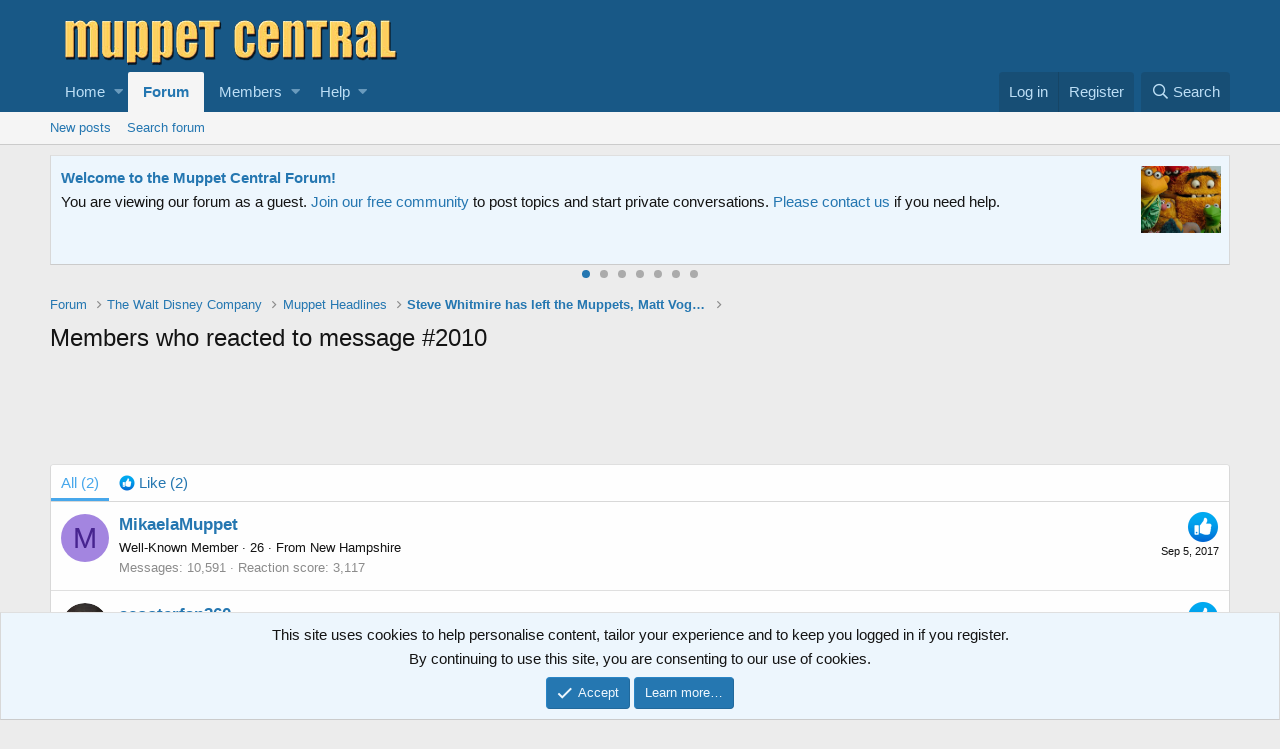

--- FILE ---
content_type: text/html; charset=utf-8
request_url: https://muppetcentral.com/forum/posts/1194813/reactions
body_size: 11546
content:
<!DOCTYPE html>
<html id="XF" lang="en-US" dir="LTR"
	data-app="public"
	data-template="reaction_list"
	data-container-key="node-14"
	data-content-key=""
	data-logged-in="false"
	data-cookie-prefix="mc_"
	data-csrf="1769900816,9307557946a6f6e9ad426dbd0b3a54a9"
	class="has-no-js template-reaction_list"
	>
<head>
	<meta charset="utf-8" />
	<meta http-equiv="X-UA-Compatible" content="IE=Edge" />
	<meta name="viewport" content="width=device-width, initial-scale=1, viewport-fit=cover">

	
	
	

	<title>Members who reacted to message #2010 | Muppet Central Forum</title>

	
		<meta name="robots" content="noindex" />
	

	
		
	
	
	<meta property="og:site_name" content="Muppet Central Forum" />


	
	
		
	
	
	<meta property="og:type" content="website" />


	
	
		
	
	
	
		<meta property="og:title" content="Members who reacted to message #2010" />
		<meta property="twitter:title" content="Members who reacted to message #2010" />
	


	
	
	
		
	
	
	<meta property="og:url" content="https://muppetcentral.com/forum/posts/1194813/reactions" />


	
	
		
	
	
	
		<meta property="og:image" content="https://muppetcentral.com/forum/styles/muppetcentral/logo.og.png" />
		<meta property="twitter:image" content="https://muppetcentral.com/forum/styles/muppetcentral/logo.og.png" />
		<meta property="twitter:card" content="summary" />
	


	

	
		<meta name="theme-color" content="#185886" />
	

	
	

	
	<link rel="preload" href="/forum/styles/fonts/fa/fa-regular-400.woff2" as="font" type="font/woff2" crossorigin="anonymous" />


	<link rel="preload" href="/forum/styles/fonts/fa/fa-solid-900.woff2" as="font" type="font/woff2" crossorigin="anonymous" />


<link rel="preload" href="/forum/styles/fonts/fa/fa-brands-400.woff2" as="font" type="font/woff2" crossorigin="anonymous" />

	<link rel="stylesheet" href="/forum/css.php?css=public%3Anormalize.css%2Cpublic%3Acore.less%2Cpublic%3Aapp.less&amp;s=2&amp;l=1&amp;d=1735909018&amp;k=dd12f3147fb95cc524bcf121a4cadf9bb910e4c4" />

	<link rel="stylesheet" href="/forum/css.php?css=public%3Alightslider.less%2Cpublic%3Anotices.less%2Cpublic%3Aextra.less&amp;s=2&amp;l=1&amp;d=1735909018&amp;k=c83eef7e0fc45e81c17c188c506772b664998055" />

	
		<script src="/forum/js/xf/preamble.min.js?_v=ebb2403b"></script>
	


	
		<link rel="icon" type="image/png" href="https://muppetcentral.com/forum/styles/muppetcentral/favicon_32x32.png" sizes="32x32" />
	
	
		<link rel="apple-touch-icon" href="https://muppetcentral.com/forum/styles/muppetcentral/logo.og.png" />
	
	
	<script async src="https://www.googletagmanager.com/gtag/js?id=UA-8744360-1"></script>
	<script>
		window.dataLayer = window.dataLayer || [];
		function gtag(){dataLayer.push(arguments);}
		gtag('js', new Date());
		gtag('config', 'UA-8744360-1', {
			// 
			
			
		});
	</script>

</head>
<body data-template="reaction_list">

<div class="p-pageWrapper" id="top">



<header class="p-header" id="header">
	<div class="p-header-inner">
		<div class="p-header-content">

			<div class="p-header-logo p-header-logo--image">
				<a href="https://muppetcentral.com">
					<img src="/forum/styles/muppetcentral/logo.large.png"
						alt="Muppet Central Forum"
						 />
				</a>
			</div>

			
		</div>
	</div>
	
	<!-- MC Begin Header -->
<!-- ebay 05-2019 -->
<script async src="https://epnt.ebay.com/static/epn-smart-tools.js"></script>
<!-- End -->
<!-- MC End Header -->

<!-- Facebook 05-2019 -->
<div id="fb-root"></div>
<script async defer crossorigin="anonymous" src="https://connect.facebook.net/en_US/sdk.js#xfbml=1&version=v3.3&appId=122191921196144&autoLogAppEvents=1"></script>
<!-- End -->
	
</header>





	<div class="p-navSticky p-navSticky--primary" data-xf-init="sticky-header">
		
	<nav class="p-nav">
		<div class="p-nav-inner">
			<a class="p-nav-menuTrigger" data-xf-click="off-canvas" data-menu=".js-headerOffCanvasMenu" role="button" tabindex="0">
				<i aria-hidden="true"></i>
				<span class="p-nav-menuText">Menu</span>
			</a>

		<div class="p-nav-smallLogo">
			<a class="sc_logoSmall" href="https://muppetcentral.com">
				<img src="/forum/styles/muppetcentral/logo.small.png"
					alt="Muppet Central Forum"
				/>
			</a>
		</div>

			<div class="p-nav-scroller hScroller" data-xf-init="h-scroller" data-auto-scroll=".p-navEl.is-selected">
				<div class="hScroller-scroll">
					<ul class="p-nav-list js-offCanvasNavSource">
					
						<li>
							
	<div class="p-navEl " data-has-children="true">
		

			
	
	<a href="https://muppetcentral.com"
		class="p-navEl-link p-navEl-link--splitMenu "
		
		
		data-nav-id="home">Home</a>


			<a data-xf-key="1"
				data-xf-click="menu"
				data-menu-pos-ref="< .p-navEl"
				class="p-navEl-splitTrigger"
				role="button"
				tabindex="0"
				aria-label="Toggle expanded"
				aria-expanded="false"
				aria-haspopup="true"></a>

		
		
			<div class="menu menu--structural" data-menu="menu" aria-hidden="true">
				<div class="menu-content">
					
						
	
	
	<a href="https://muppetcentral.com/news/"
		class="menu-linkRow u-indentDepth0 js-offCanvasCopy "
		
		
		data-nav-id="mcsite1">News</a>

	

					
						
	
	
	<a href="https://muppetcentral.com/collectibles/"
		class="menu-linkRow u-indentDepth0 js-offCanvasCopy "
		
		
		data-nav-id="mcsite2">Collectibles</a>

	

					
						
	
	
	<a href="https://muppetcentral.com/articles/"
		class="menu-linkRow u-indentDepth0 js-offCanvasCopy "
		
		
		data-nav-id="mcsite3">Articles</a>

	

					
						
	
	
	<a href="https://muppetcentral.com/guides/"
		class="menu-linkRow u-indentDepth0 js-offCanvasCopy "
		
		
		data-nav-id="mcsite4">Guides</a>

	

					
						
	
	
	<a href="https://muppetcentral.com/radio/"
		class="menu-linkRow u-indentDepth0 js-offCanvasCopy "
		
		
		data-nav-id="mcsite5">Radio</a>

	

					
						
	
	
	<a href="https://muppetcentral.com/cards/"
		class="menu-linkRow u-indentDepth0 js-offCanvasCopy "
		
		
		data-nav-id="mcsite6">Cards</a>

	

					
						
	
	
	<a href="https://muppetcentral.com/help/"
		class="menu-linkRow u-indentDepth0 js-offCanvasCopy "
		
		
		data-nav-id="mcsite7">Help</a>

	

					
				</div>
			</div>
		
	</div>

						</li>
					
						<li>
							
	<div class="p-navEl is-selected" data-has-children="true">
		

			
	
	<a href="/forum/"
		class="p-navEl-link p-navEl-link--splitMenu "
		
		
		data-nav-id="forums">Forum</a>


			<a data-xf-key="2"
				data-xf-click="menu"
				data-menu-pos-ref="< .p-navEl"
				class="p-navEl-splitTrigger"
				role="button"
				tabindex="0"
				aria-label="Toggle expanded"
				aria-expanded="false"
				aria-haspopup="true"></a>

		
		
			<div class="menu menu--structural" data-menu="menu" aria-hidden="true">
				<div class="menu-content">
					
						
	
	
	<a href="/forum/whats-new/posts/"
		class="menu-linkRow u-indentDepth0 js-offCanvasCopy "
		
		
		data-nav-id="newPosts">New posts</a>

	

					
						
	
	
	<a href="/forum/search/?type=post"
		class="menu-linkRow u-indentDepth0 js-offCanvasCopy "
		
		
		data-nav-id="searchForums">Search forum</a>

	

					
				</div>
			</div>
		
	</div>

						</li>
					
						<li>
							
	<div class="p-navEl " data-has-children="true">
		

			
	
	<a href="/forum/members/"
		class="p-navEl-link p-navEl-link--splitMenu "
		
		
		data-nav-id="members">Members</a>


			<a data-xf-key="3"
				data-xf-click="menu"
				data-menu-pos-ref="< .p-navEl"
				class="p-navEl-splitTrigger"
				role="button"
				tabindex="0"
				aria-label="Toggle expanded"
				aria-expanded="false"
				aria-haspopup="true"></a>

		
		
			<div class="menu menu--structural" data-menu="menu" aria-hidden="true">
				<div class="menu-content">
					
						
	
	
	<a href="/forum/online/"
		class="menu-linkRow u-indentDepth0 js-offCanvasCopy "
		
		
		data-nav-id="currentVisitors">Current visitors</a>

	

					
				</div>
			</div>
		
	</div>

						</li>
					
						<li>
							
	<div class="p-navEl " data-has-children="true">
		

			
	
	<a href="https://muppetcentral.com/forum/help/"
		class="p-navEl-link p-navEl-link--splitMenu "
		
		
		data-nav-id="mchelp">Help</a>


			<a data-xf-key="4"
				data-xf-click="menu"
				data-menu-pos-ref="< .p-navEl"
				class="p-navEl-splitTrigger"
				role="button"
				tabindex="0"
				aria-label="Toggle expanded"
				aria-expanded="false"
				aria-haspopup="true"></a>

		
		
			<div class="menu menu--structural" data-menu="menu" aria-hidden="true">
				<div class="menu-content">
					
						
	
	
	<a href="https://muppetcentral.com/forum/help/"
		class="menu-linkRow u-indentDepth0 js-offCanvasCopy "
		
		
		data-nav-id="mchelp1">Smilies</a>

	

					
						
	
	
	<a href="https://muppetcentral.com/forum/help/bb-codes/"
		class="menu-linkRow u-indentDepth0 js-offCanvasCopy "
		
		
		data-nav-id="mchelp2">BB codes</a>

	

					
						
	
	
	<a href="https://muppetcentral.com/forum/help/cookies/"
		class="menu-linkRow u-indentDepth0 js-offCanvasCopy "
		
		
		data-nav-id="mchelp3">Cookie usage</a>

	

					
						
	
	
	<a href="https://muppetcentral.com/forum/help/terms/"
		class="menu-linkRow u-indentDepth0 js-offCanvasCopy "
		
		
		data-nav-id="mchelp4">Terms and rules</a>

	

					
						
	
	
	<a href="https://muppetcentral.com/forum/help/privacy-policy/"
		class="menu-linkRow u-indentDepth0 js-offCanvasCopy "
		
		
		data-nav-id="mchelp5">Privacy policy</a>

	

					
				</div>
			</div>
		
	</div>

						</li>
					
					</ul>
				</div>
			</div>

			<div class="p-nav-opposite">
				<div class="p-navgroup p-account p-navgroup--guest">
					
						<a href="/forum/login/" class="p-navgroup-link p-navgroup-link--textual p-navgroup-link--logIn"
							data-xf-click="overlay" data-follow-redirects="on">
							<span class="p-navgroup-linkText">Log in</span>
						</a>
						
							<a href="/forum/login/register" class="p-navgroup-link p-navgroup-link--textual p-navgroup-link--register"
								data-xf-click="overlay" data-follow-redirects="on">
								<span class="p-navgroup-linkText">Register</span>
							</a>
						
					
				</div>

				<div class="p-navgroup p-discovery">
					<a href="/forum/whats-new/"
						class="p-navgroup-link p-navgroup-link--iconic p-navgroup-link--whatsnew"
						aria-label="What&#039;s new"
						title="What&#039;s new">
						<i aria-hidden="true"></i>
						<span class="p-navgroup-linkText">What's new</span>
					</a>

					
						<a href="/forum/search/"
							class="p-navgroup-link p-navgroup-link--iconic p-navgroup-link--search"
							data-xf-click="menu"
							data-xf-key="/"
							aria-label="Search"
							aria-expanded="false"
							aria-haspopup="true"
							title="Search">
							<i aria-hidden="true"></i>
							<span class="p-navgroup-linkText">Search</span>
						</a>
						<div class="menu menu--structural menu--wide" data-menu="menu" aria-hidden="true">
							<form action="/forum/search/search" method="post"
								class="menu-content"
								data-xf-init="quick-search">

								<h3 class="menu-header">Search</h3>
								
								<div class="menu-row">
									
										<input type="text" class="input" name="keywords" placeholder="Search…" aria-label="Search" data-menu-autofocus="true" />
									
								</div>

								
								<div class="menu-row">
									<label class="iconic"><input type="checkbox"  name="c[title_only]" value="1" /><i aria-hidden="true"></i><span class="iconic-label">Search titles only</span></label>

								</div>
								
								<div class="menu-row">
									<div class="inputGroup">
										<span class="inputGroup-text" id="ctrl_search_menu_by_member">By:</span>
										<input type="text" class="input" name="c[users]" data-xf-init="auto-complete" placeholder="Member" aria-labelledby="ctrl_search_menu_by_member" />
									</div>
								</div>
								<div class="menu-footer">
									<span class="menu-footer-controls">
										<button type="submit" class="button--primary button button--icon button--icon--search"><span class="button-text">Search</span></button>
										<a href="/forum/search/" class="button"><span class="button-text">Advanced search…</span></a>
									</span>
								</div>

								<input type="hidden" name="_xfToken" value="1769900816,9307557946a6f6e9ad426dbd0b3a54a9" />
							</form>
						</div>
					
				</div>
			</div>
		</div>
	</nav>

	</div>
	
	
		<div class="p-sectionLinks">
			<div class="p-sectionLinks-inner hScroller" data-xf-init="h-scroller">
				<div class="hScroller-scroll">
					<ul class="p-sectionLinks-list">
					
						<li>
							
	<div class="p-navEl " >
		

			
	
	<a href="/forum/whats-new/posts/"
		class="p-navEl-link "
		
		data-xf-key="alt+1"
		data-nav-id="newPosts">New posts</a>


			

		
		
	</div>

						</li>
					
						<li>
							
	<div class="p-navEl " >
		

			
	
	<a href="/forum/search/?type=post"
		class="p-navEl-link "
		
		data-xf-key="alt+2"
		data-nav-id="searchForums">Search forum</a>


			

		
		
	</div>

						</li>
					
					</ul>
				</div>
			</div>
		</div>
	



<div class="offCanvasMenu offCanvasMenu--nav js-headerOffCanvasMenu" data-menu="menu" aria-hidden="true" data-ocm-builder="navigation">
	<div class="offCanvasMenu-backdrop" data-menu-close="true"></div>
	<div class="offCanvasMenu-content">
		<div class="offCanvasMenu-header">
			Menu
			<a class="offCanvasMenu-closer" data-menu-close="true" role="button" tabindex="0" aria-label="Close"></a>
		</div>
		
			<div class="p-offCanvasRegisterLink">
				<div class="offCanvasMenu-linkHolder">
					<a href="/forum/login/" class="offCanvasMenu-link" data-xf-click="overlay" data-menu-close="true">
						Log in
					</a>
				</div>
				<hr class="offCanvasMenu-separator" />
				
					<div class="offCanvasMenu-linkHolder">
						<a href="/forum/login/register" class="offCanvasMenu-link" data-xf-click="overlay" data-menu-close="true">
							Register
						</a>
					</div>
					<hr class="offCanvasMenu-separator" />
				
			</div>
		
		<div class="js-offCanvasNavTarget"></div>
	</div>
</div>

<div class="p-body">
	<div class="p-body-inner">
		<!--XF:EXTRA_OUTPUT-->

		

		
			
	
		
		
		
			
			
		

		<ul class="notices notices--scrolling notices--isMulti js-notices"
			data-xf-init="notices"
			data-type="scrolling"
			data-scroll-interval="6">

			
				
	<li class="notice js-notice notice--primary"
		data-notice-id="1"
		data-delay-duration="0"
		data-display-duration="0"
		data-auto-dismiss=""
		data-visibility="">

		
		<div class="notice-content">
			
			<div>
  <strong>
      <a href="https://muppetcentral.com/forum/register/">
      <img style="float: right; padding: 0px 0px 0px 10px;" src="https://muppetcentral.com/_list/pics/muppets_movie_full_trailer_2.jpg" width="90" height="75"/>Welcome to the Muppet Central Forum!</a>
    </strong><br>
      You are viewing our forum as a guest. <a href="http://www.muppetcentral.com/forum/register/">Join
      our free community</a> to post topics and start private conversations. <a href="http://www.muppetcentral.com/help/feedback/index.shtml">Please contact us</a> if
      you need help.
</div>
		</div>
	</li>

			
				
	<li class="notice js-notice notice--primary"
		data-notice-id="29"
		data-delay-duration="0"
		data-display-duration="0"
		data-auto-dismiss=""
		data-visibility="">

		
		<div class="notice-content">
			
				<a href="/forum/account/dismiss-notice?notice_id=29" class="notice-dismiss js-noticeDismiss" data-xf-init="tooltip" title="Dismiss notice"></a>
			
			<div>
  <strong>
      <a href="https://muppetcentral.com/forum/threads/sesame-street-classics-full-episodes-debut-on-youtube.67227">
      <img style="float: right; padding: 0px 0px 12px 12px;" src="https://muppetcentral.com/_list/pics/big_bird.gif" width="80" height="80"/>Sesame Street Classics on YouTube</a>
    </strong><br>
	Full episodes of classic Sesame Street have arrived on YouTube. See the latest releases and join the discussion.
</div>
		</div>
	</li>

			
				
	<li class="notice js-notice notice--primary"
		data-notice-id="25"
		data-delay-duration="0"
		data-display-duration="0"
		data-auto-dismiss=""
		data-visibility="">

		
		<div class="notice-content">
			
			<div>
  <strong>
      <a href="https://muppetcentral.com/forum/forums/sesame-street-season-56/">
      <img style="float: right; padding: 0px 0px 12px 12px;" src="https://muppetcentral.com/_list/pics/cookie_monster.gif" width="80" height="80"/>Sesame Street debuts on Netflix</a>
    </strong><br>
Sesame Street Season 56 has premiered on Netflix and PBS. Let us know your thoughts on the anticipated season.
</div>
		</div>
	</li>

			
				
	<li class="notice js-notice notice--primary"
		data-notice-id="13"
		data-delay-duration="0"
		data-display-duration="0"
		data-auto-dismiss=""
		data-visibility="">

		
		<div class="notice-content">
			
			<div>
  <strong>
      <a href="https://muppetcentral.com/forum/forums/fraggle-rock-back-to-the-rock-season-2/">
      <img style="float: right; padding: 0px 0px 12px 12px;" src="https://muppetcentral.com/_images/fraggles/gobo_guitar.jpg" width="80" height="80"/>Back to the Rock Season 2</a>
    </strong><br>
	Fraggle Rock Back to the Rock Season 2 has premiered on AppleTV+. Watch the anticipated new season and let us know your thoughts.
</div>
		</div>
	</li>

			
				
	<li class="notice js-notice notice--primary"
		data-notice-id="4"
		data-delay-duration="0"
		data-display-duration="0"
		data-auto-dismiss=""
		data-visibility="">

		
		<div class="notice-content">
			
			<div>
  <strong>
      <a href="https://muppetcentral.com/forum/threads/your-thoughts-sam-and-friends-the-story-of-jim-hensons-first-television-show.66308/">
      <img style="float: right; padding: 0px 0px 12px 12px;" src="https://muppetcentral.com/_list/pics/henson_jim_early.jpg" width="82" height="100"/>Sam and Friends Book</a>
    </strong><br>Read our review of the long-awaited book, "Sam and Friends - The Story of Jim Henson's First Television Show" by Muppet Historian Craig Shemin.
</div>
		</div>
	</li>

			
				
	<li class="notice js-notice notice--primary"
		data-notice-id="28"
		data-delay-duration="0"
		data-display-duration="0"
		data-auto-dismiss=""
		data-visibility="">

		
		<div class="notice-content">
			
			<div>
  <strong>
      <a href="https://muppetcentral.com/forum/threads/your-thoughts-jim-henson-idea-man-on-disney.66813/">
      <img style="float: right; padding: 0px 0px 12px 12px;" src="https://muppetcentral.com/_list/pics/henson_jim_kermit.jpg" width="125" height="90"/>Jim Henson Idea Man</a>
    </strong><br>
Remember the life. Honor the legacy. Inspire your soul. The new Jim Henson documentary "Idea Man" is now streaming exclusively on Disney+.
</div>
		</div>
	</li>

			
				
	<li class="notice js-notice notice--primary"
		data-notice-id="17"
		data-delay-duration="0"
		data-display-duration="0"
		data-auto-dismiss=""
		data-visibility="">

		
		<div class="notice-content">
			
			<div>
  <strong>
      <a href="https://muppetcentral.com/forum/threads/bear-in-the-big-blue-house-on-disney.66324/">
      <img style="float: right; padding: 0px 0px 12px 12px;" src="https://muppetcentral.com/_list/pics/bear.gif" width="80" height="80"/>Bear arrives on Disney+</a>
    </strong><br>The beloved series has been off the air for the past 15 years. Now all four seasons are finally available for a whole new generation.
</div>
		</div>
	</li>

			
		</ul>
	

		

		
		
	
		<ul class="p-breadcrumbs "
			itemscope itemtype="https://schema.org/BreadcrumbList">
		
			

			
			

			
				
				
	<li itemprop="itemListElement" itemscope itemtype="https://schema.org/ListItem">
		<a href="/forum/" itemprop="item">
			<span itemprop="name">Forum</span>
		</a>
		<meta itemprop="position" content="1" />
	</li>

			
			
				
				
	<li itemprop="itemListElement" itemscope itemtype="https://schema.org/ListItem">
		<a href="/forum/.#the-walt-disney-company.3" itemprop="item">
			<span itemprop="name">The Walt Disney Company</span>
		</a>
		<meta itemprop="position" content="2" />
	</li>

			
				
				
	<li itemprop="itemListElement" itemscope itemtype="https://schema.org/ListItem">
		<a href="/forum/forums/muppet-headlines/" itemprop="item">
			<span itemprop="name">Muppet Headlines</span>
		</a>
		<meta itemprop="position" content="3" />
	</li>

			
				
				
	<li itemprop="itemListElement" itemscope itemtype="https://schema.org/ListItem">
		<a href="/forum/threads/steve-whitmire-has-left-the-muppets-matt-vogel-to-continue-as-kermit.62992/" itemprop="item">
			<span itemprop="name">Steve Whitmire has left the Muppets, Matt Vogel to continue as Kermit</span>
		</a>
		<meta itemprop="position" content="4" />
	</li>

			

		
		</ul>
	

		

		
	<noscript><div class="blockMessage blockMessage--important blockMessage--iconic u-noJsOnly">JavaScript is disabled. For a better experience, please enable JavaScript in your browser before proceeding.</div></noscript>

		
	<!--[if lt IE 9]><div class="blockMessage blockMessage&#45;&#45;important blockMessage&#45;&#45;iconic">You are using an out of date browser. It  may not display this or other websites correctly.<br />You should upgrade or use an <a href="https://www.google.com/chrome/browser/" target="_blank">alternative browser</a>.</div><![endif]-->


		
			<div class="p-body-header">
			
				
					<div class="p-title ">
					
						
							<h1 class="p-title-value">Members who reacted to message #2010</h1>
						
						
					
					</div>
				

				
			
			</div>
		

		<div class="p-body-main  ">
			

			<div class="p-body-content">
				

	

		
		<div align="center">
		<!-- Forum Header Google Adsense Site Asynchronous 05-2019 -->
		<script async src="//pagead2.googlesyndication.com/pagead/js/adsbygoogle.js"></script>
		<!-- Forum Header -->
		<ins class="adsbygoogle"
		     style="display:inline-block;width:728px;height:90px"
		     data-ad-client="ca-pub-5748928320176124"
		     data-ad-slot="2772974059"></ins>
		<script>
		(adsbygoogle = window.adsbygoogle || []).push({});
		</script>
		<!-- End -->
		</div>

	


				<div class="p-body-pageContent">
	





	



	<div class="block">
		<div class="block-container">
			<h3 class="tabs hScroller block-minorTabHeader" data-xf-init="tabs h-scroller"
				data-panes="< .block-container | .js-reactionTabPanes" role="tablist">
				<span class="hScroller-scroll">
					
						<a class="tabs-tab tabs-tab--reaction0 is-active" role="tab" id="">
							
								<bdi>All</bdi> (2)
							
						</a>
					
						<a class="tabs-tab tabs-tab--reaction1" role="tab" id="reaction-1">
							
								<span class="reaction reaction--small reaction--1" data-reaction-id="1"><i aria-hidden="true"></i><img src="[data-uri]" class="reaction-sprite js-reaction" alt="Like" title="Like" /> <span class="reaction-text js-reactionText"><bdi>Like</bdi> (2)</span></span>
							
						</a>
					
				</span>
			</h3>
			<ul class="tabPanes js-reactionTabPanes">
				
					
						<li class="is-active" role="tabpanel" id="reaction-0">
							
	<ol class="block-body js-reactionList-0">
		
			<li class="block-row block-row--separated">
				
				
	<div class="contentRow">
		<div class="contentRow-figure">
			<a href="/forum/members/mikaelamuppet.44530/" class="avatar avatar--s avatar--default avatar--default--dynamic" data-user-id="44530" style="background-color: #a385e0; color: #47248f">
			<span class="avatar-u44530-s">M</span> 
		</a>
		</div>
		<div class="contentRow-main">
			
				<div class="contentRow-extra ">
					<span class="reaction reaction--right reaction--1" data-reaction-id="1"><i aria-hidden="true"></i><img src="[data-uri]" class="reaction-sprite js-reaction" alt="Like" title="Like" /></span>
					<time  class="u-dt" dir="auto" datetime="2017-09-05T05:21:37-0500" data-time="1504606897" data-date-string="Sep 5, 2017" data-time-string="5:21 AM" title="Sep 5, 2017 at 5:21 AM">Sep 5, 2017</time>
				</div>
			
			<h3 class="contentRow-header"><a href="/forum/members/mikaelamuppet.44530/" class="username " dir="auto" data-user-id="44530">MikaelaMuppet</a></h3>

			<div class="contentRow-lesser" dir="auto" ><span class="userTitle" dir="auto">Well-Known Member</span> <span role="presentation" aria-hidden="true">&middot;</span> 26 <span role="presentation" aria-hidden="true">&middot;</span> From <a href="/forum/misc/location-info?location=New+Hampshire" class="u-concealed" target="_blank" rel="nofollow noreferrer">New Hampshire</a></div>

			<div class="contentRow-minor">
				<ul class="listInline listInline--bullet">
					
					<li><dl class="pairs pairs--inline">
						<dt>Messages</dt>
						<dd>10,591</dd>
					</dl></li>
					
					<li><dl class="pairs pairs--inline">
						<dt>Reaction score</dt>
						<dd>3,117</dd>
					</dl></li>
					
					
					
					
				</ul>
			</div>
		</div>
	</div>

			</li>
		
			<li class="block-row block-row--separated">
				
				
	<div class="contentRow">
		<div class="contentRow-figure">
			<a href="/forum/members/scooterfan360.44882/" class="avatar avatar--s" data-user-id="44882">
			<img src="/forum/data/avatars/s/44/44882.jpg?1425449654" srcset="/forum/data/avatars/m/44/44882.jpg?1425449654 2x" alt="scooterfan360" class="avatar-u44882-s" /> 
		</a>
		</div>
		<div class="contentRow-main">
			
				<div class="contentRow-extra ">
					<span class="reaction reaction--right reaction--1" data-reaction-id="1"><i aria-hidden="true"></i><img src="[data-uri]" class="reaction-sprite js-reaction" alt="Like" title="Like" /></span>
					<time  class="u-dt" dir="auto" datetime="2017-09-04T19:52:30-0500" data-time="1504572750" data-date-string="Sep 4, 2017" data-time-string="7:52 PM" title="Sep 4, 2017 at 7:52 PM">Sep 4, 2017</time>
				</div>
			
			<h3 class="contentRow-header"><a href="/forum/members/scooterfan360.44882/" class="username " dir="auto" data-user-id="44882">scooterfan360</a></h3>

			<div class="contentRow-lesser" dir="auto" ><span class="userTitle" dir="auto">Well-Known Member</span> <span role="presentation" aria-hidden="true">&middot;</span> From <a href="/forum/misc/location-info?location=maryland" class="u-concealed" target="_blank" rel="nofollow noreferrer">maryland</a></div>

			<div class="contentRow-minor">
				<ul class="listInline listInline--bullet">
					
					<li><dl class="pairs pairs--inline">
						<dt>Messages</dt>
						<dd>830</dd>
					</dl></li>
					
					<li><dl class="pairs pairs--inline">
						<dt>Reaction score</dt>
						<dd>411</dd>
					</dl></li>
					
					
					
					
				</ul>
			</div>
		</div>
	</div>

			</li>
		
		
	</ol>

						</li>
					
				
					
						<li data-href="/forum/posts/1194813/reactions?reaction_id=1&amp;list_only=1" class="" role="tabpanel" id="reaction-1">
							<div class="blockMessage">Loading…</div>
						</li>
					
				
			</ul>
		</div>
	</div>


</div>
				
			</div>

			
		</div>

		
		
	
		<ul class="p-breadcrumbs p-breadcrumbs--bottom"
			itemscope itemtype="https://schema.org/BreadcrumbList">
		
			

			
			

			
				
				
	<li itemprop="itemListElement" itemscope itemtype="https://schema.org/ListItem">
		<a href="/forum/" itemprop="item">
			<span itemprop="name">Forum</span>
		</a>
		<meta itemprop="position" content="1" />
	</li>

			
			
				
				
	<li itemprop="itemListElement" itemscope itemtype="https://schema.org/ListItem">
		<a href="/forum/.#the-walt-disney-company.3" itemprop="item">
			<span itemprop="name">The Walt Disney Company</span>
		</a>
		<meta itemprop="position" content="2" />
	</li>

			
				
				
	<li itemprop="itemListElement" itemscope itemtype="https://schema.org/ListItem">
		<a href="/forum/forums/muppet-headlines/" itemprop="item">
			<span itemprop="name">Muppet Headlines</span>
		</a>
		<meta itemprop="position" content="3" />
	</li>

			
				
				
	<li itemprop="itemListElement" itemscope itemtype="https://schema.org/ListItem">
		<a href="/forum/threads/steve-whitmire-has-left-the-muppets-matt-vogel-to-continue-as-kermit.62992/" itemprop="item">
			<span itemprop="name">Steve Whitmire has left the Muppets, Matt Vogel to continue as Kermit</span>
		</a>
		<meta itemprop="position" content="4" />
	</li>

			

		
		</ul>
	

		
	</div>
</div>

<footer class="p-footer" id="footer">
	<div class="p-footer-inner">

		<div class="p-footer-row">
			
			<div class="p-footer-row-opposite">
				<ul class="p-footer-linkList">
					
						
							<li><a href="https://muppetcentral.com/help/feedback/index.shtml" data-xf-click="">Contact us</a></li>
						
					

					
						<li><a href="/forum/help/terms/">Terms and rules</a></li>
					

					
						<li><a href="/forum/help/privacy-policy/">Privacy policy</a></li>
					

					
						<li><a href="/forum/help/">Help</a></li>
					

					
						<li><a href="https://muppetcentral.com">Home</a></li>
					

					<li><a href="/forum/forums/-/index.rss" target="_blank" class="p-footer-rssLink" title="RSS"><span aria-hidden="true"><i class="fa--xf far fa-rss" aria-hidden="true"></i><span class="u-srOnly">RSS</span></span></a></li>
				</ul>
			</div>
		</div>

	<!-- MC Begin Footer -->
<!-- Viglink 05-2019 -->
<script type="text/javascript">
    var vglnk = {key: '7c9b9ccb1eedad0688793a6d6f70b522'};
    (function(d, t) {
        var s = d.createElement(t);
            s.type = 'text/javascript';
            s.async = true;
            s.src = '//cdn.viglink.com/api/vglnk.js';
        var r = d.getElementsByTagName(t)[0];
            r.parentNode.insertBefore(s, r);
    }(document, 'script'));
</script><br>
<!-- End -->

<p></p>

<!-- Facebook-Twitter -->
<table border="0" align="center" cellpadding="4">
	<tr>
		<td><a href="http://www.facebook.com/muppetcentral" target="_blank"><img src="https://muppetcentral.com/_images/site/facebook.jpg" width="115" height="35" border="0" /></a></td>
		<td><a href="http://www.twitter.com/muppetcentral" target="_blank"><img src="https://muppetcentral.com/_images/site/twitter.jpg" alt="" width="114" height="35" border="0" /></a></td>
	</tr>
</table>      
<!-- End -->

<p></p>

<div align="center">
	

<!-- Forum Footer Google Adsense Site Asynchronous 05-2019 -->
<script async src="//pagead2.googlesyndication.com/pagead/js/adsbygoogle.js"></script>
<!-- Forum Footer -->
<ins class="adsbygoogle"
     style="display:inline-block;width:728px;height:90px"
     data-ad-client="ca-pub-5748928320176124"
     data-ad-slot="4218847771"></ins>
<script>
(adsbygoogle = window.adsbygoogle || []).push({});
</script>
<!-- End -->


	
</div>

<table border="0" cellspacing="0" cellpadding="0" align="center">
  <tr> 
    <td style="text-align: center" valign="middle" align="center">
      <p align="center">
      <div align="center">
        <div align="center"><img src="https://muppetcentral.com/_images/site/separator.gif" width="300" height="10">
        </div>
      </div>
      <p align="center"><font color="#FFFF99"><a href="https://muppetcentral.com/"><b>home</b></a><b> 
        <font color="#FFFFFF">|</font> </b></font><b><a href="https://muppetcentral.com/news/">news</a><font color="#FFFF99"> 
        <font color="#FFFFFF">|</font> <a href="https://muppetcentral.com/collectibles/">collectibles</a> 
        <font color="#FFFFFF">|</font> <a href="https://muppetcentral.com/articles/">articles 
        </a></font><b><font color="#FFFF99"> 
        <font color="#FFFFFF">|</font> </font></b></font><font color="#FFFF99"><a href="https://muppetcentral.com/forum/">forum</a><font color="#FFFFFF"> 
        | </font><a href="https://muppetcentral.com/guides/">guides</a><font color="#FFFFFF"> 
        | </font><a href="https://muppetcentral.com/radio/">radio</a></font><b><font color="#FFFFFF"> 
        | </font></b></font><font color="#FFFF99"><a href="https://muppetcentral.com/cards/">cards</a><font color="#FFFFFF"> 
        | </font></font><a href="https://muppetcentral.com/help/">help</a></b></font> 
      <p align="center"><font color="#FFFFFF"> 
        Fan site Muppet Central created by Phillip Chapman. Updates by <a href="https://muppetcentral.com/help/staff/index.shtml">Muppet 
        Central Staff</a>. All Muppets, Bear characters are copyright 
        of <a href="http://www.muppets.com" target="_blank">The Muppets Studio</a>. Sesame Street characters are copyright of <a href="http://www.sesameworkshop.org" target="_blank">Sesame 
        Workshop</a>. Fraggle Rock, Creature Shop and similar likenesses are copyright 
        of The Jim Henson Company. Muppet Central is hosted by <a href="http://www.kqzyfj.com/click-1108703-12752420" target="_blank">KnownHost</a>.</font></p>

        <p align="center"><font color="#FFFFFF">
		<b>Muppet Central exists to unite fans of the Muppets around the world. Site debuted on January 28, 1998. <a href="https://xenforo.com" class="u-concealed" dir="ltr" target="_blank">Forum software by XenForo<sup>&reg;</sup> <span class="copyright">&copy; 2010-2019 XenForo Ltd.</span></a></b></font></p>

    </td>
    <td style="text-align: center" valign="middle" align="center" width="10">&nbsp;</td>
  </tr>
</table>
<!-- MC End Footer -->		
		
		
	</div>
</footer>

</div> <!-- closing p-pageWrapper -->

<div class="u-bottomFixer js-bottomFixTarget">
	
	
		
	
		
		
		

		<ul class="notices notices--bottom_fixer  js-notices"
			data-xf-init="notices"
			data-type="bottom_fixer"
			data-scroll-interval="6">

			
				
	<li class="notice js-notice notice--primary notice--cookie"
		data-notice-id="-1"
		data-delay-duration="0"
		data-display-duration="0"
		data-auto-dismiss="0"
		data-visibility="">

		
		<div class="notice-content">
			
			<div class="u-alignCenter">
	This site uses cookies to help personalise content, tailor your experience and to keep you logged in if you register.<br />
By continuing to use this site, you are consenting to our use of cookies.
</div>

<div class="u-inputSpacer u-alignCenter">
	<a href="/forum/account/dismiss-notice" class="js-noticeDismiss button--notice button button--icon button--icon--confirm" data-xf-init="tooltip" title="Dismiss notice"><span class="button-text">Accept</span></a>
	<a href="/forum/help/cookies" class="button--notice button"><span class="button-text">Learn more…</span></a>
</div>
		</div>
	</li>

			
		</ul>
	

	
</div>


	<div class="u-scrollButtons js-scrollButtons" data-trigger-type="up">
		<a href="#top" class="button--scroll button" data-xf-click="scroll-to"><span class="button-text"><i class="fa--xf far fa-arrow-up" aria-hidden="true"></i><span class="u-srOnly">Top</span></span></a>
		
	</div>



	<script src="/forum/js/vendor/jquery/jquery-3.3.1.min.js?_v=ebb2403b"></script>
	<script src="/forum/js/vendor/vendor-compiled.js?_v=ebb2403b"></script>
	<script src="/forum/js/xf/core-compiled.js?_v=ebb2403b"></script>
	<script src="/forum/js/xf/notice.min.js?_v=ebb2403b"></script>
<script src="/forum/js/xf/carousel-compiled.js?_v=ebb2403b"></script>

	<script>
		jQuery.extend(true, XF.config, {
			// 
			userId: 0,
			enablePush: true,
			pushAppServerKey: 'BL0h3D9Jm1spbZw/87uWCl8SjPjyRw5LctgONkYZX3wr2QDqxgxzEOAIZzUrZGmOu0GAKVGgPWfuRzflpWrPloY=',
			url: {
				fullBase: 'https://muppetcentral.com/forum/',
				basePath: '/forum/',
				css: '/forum/css.php?css=__SENTINEL__&s=2&l=1&d=1735909018',
				keepAlive: '/forum/login/keep-alive'
			},
			cookie: {
				path: '/',
				domain: '',
				prefix: 'mc_',
				secure: true
			},
			csrf: '1769900816,9307557946a6f6e9ad426dbd0b3a54a9',
			js: {"\/forum\/js\/xf\/notice.min.js?_v=ebb2403b":true,"\/forum\/js\/xf\/carousel-compiled.js?_v=ebb2403b":true},
			css: {"public:lightslider.less":true,"public:notices.less":true,"public:extra.less":true},
			time: {
				now: 1769900816,
				today: 1769839200,
				todayDow: 6
			},
			borderSizeFeature: '3px',
			fontAwesomeWeight: 'r',
			enableRtnProtect: true,
			enableFormSubmitSticky: true,
			uploadMaxFilesize: 67108864,
			allowedVideoExtensions: ["m4v","mov","mp4","mp4v","mpeg","mpg","ogv","webm"],
			shortcodeToEmoji: true,
			visitorCounts: {
				conversations_unread: '0',
				alerts_unread: '0',
				total_unread: '0',
				title_count: true,
				icon_indicator: true
			},
			jsState: {},
			publicMetadataLogoUrl: 'https://muppetcentral.com/forum/styles/muppetcentral/logo.og.png',
			publicPushBadgeUrl: 'https://muppetcentral.com/forum/styles/default/xenforo/bell.png'
		});

		jQuery.extend(XF.phrases, {
			// 
			date_x_at_time_y: "{date} at {time}",
			day_x_at_time_y:  "{day} at {time}",
			yesterday_at_x:   "Yesterday at {time}",
			x_minutes_ago:    "{minutes} minutes ago",
			one_minute_ago:   "1 minute ago",
			a_moment_ago:     "A moment ago",
			today_at_x:       "Today at {time}",
			in_a_moment:      "In a moment",
			in_a_minute:      "In a minute",
			in_x_minutes:     "In {minutes} minutes",
			later_today_at_x: "Later today at {time}",
			tomorrow_at_x:    "Tomorrow at {time}",

			day0: "Sunday",
			day1: "Monday",
			day2: "Tuesday",
			day3: "Wednesday",
			day4: "Thursday",
			day5: "Friday",
			day6: "Saturday",

			dayShort0: "Sun",
			dayShort1: "Mon",
			dayShort2: "Tue",
			dayShort3: "Wed",
			dayShort4: "Thu",
			dayShort5: "Fri",
			dayShort6: "Sat",

			month0: "January",
			month1: "February",
			month2: "March",
			month3: "April",
			month4: "May",
			month5: "June",
			month6: "July",
			month7: "August",
			month8: "September",
			month9: "October",
			month10: "November",
			month11: "December",

			active_user_changed_reload_page: "The active user has changed. Reload the page for the latest version.",
			server_did_not_respond_in_time_try_again: "The server did not respond in time. Please try again.",
			oops_we_ran_into_some_problems: "Oops! We ran into some problems.",
			oops_we_ran_into_some_problems_more_details_console: "Oops! We ran into some problems. Please try again later. More error details may be in the browser console.",
			file_too_large_to_upload: "The file is too large to be uploaded.",
			uploaded_file_is_too_large_for_server_to_process: "The uploaded file is too large for the server to process.",
			files_being_uploaded_are_you_sure: "Files are still being uploaded. Are you sure you want to submit this form?",
			attach: "Attach files",
			rich_text_box: "Rich text box",
			close: "Close",
			link_copied_to_clipboard: "Link copied to clipboard.",
			text_copied_to_clipboard: "Text copied to clipboard.",
			loading: "Loading…",

			processing: "Processing",
			'processing...': "Processing…",

			showing_x_of_y_items: "Showing {count} of {total} items",
			showing_all_items: "Showing all items",
			no_items_to_display: "No items to display",

			push_enable_notification_title: "Push notifications enabled successfully at Muppet Central Forum",
			push_enable_notification_body: "Thank you for enabling push notifications!"
		,
			"svStandardLib_time.day": "{count} day",
			"svStandardLib_time.days": "{count} days",
			"svStandardLib_time.hour": "{count} hour",
			"svStandardLib_time.hours": "{count} hours",
			"svStandardLib_time.minute": "{count} minutes",
			"svStandardLib_time.minutes": "{count} minutes",
			"svStandardLib_time.month": "{count} month",
			"svStandardLib_time.months": "{count} months",
			"svStandardLib_time.second": "{count} second",
			"svStandardLib_time.seconds": "{count} seconds",
			"svStandardLib_time.week": "time.week",
			"svStandardLib_time.weeks": "{count} weeks",
			"svStandardLib_time.year": "{count} year",
			"svStandardLib_time.years": "{count} years"

		});
	</script>

	<form style="display:none" hidden="hidden">
		<input type="text" name="_xfClientLoadTime" value="" id="_xfClientLoadTime" title="_xfClientLoadTime" tabindex="-1" />
	</form>

	



	<script type="text/template" id="xfReactTooltipTemplate">
		<div class="tooltip-content-inner">
			<div class="reactTooltip">
				
					<a href="#" class="reaction reaction--1" data-reaction-id="1"><i aria-hidden="true"></i><img src="[data-uri]" class="reaction-sprite js-reaction" alt="Like" title="Like" data-xf-init="tooltip" /></a>
				
					<a href="#" class="reaction reaction--2" data-reaction-id="2"><i aria-hidden="true"></i><img src="[data-uri]" class="reaction-sprite js-reaction" alt="Love" title="Love" data-xf-init="tooltip" /></a>
				
					<a href="#" class="reaction reaction--3" data-reaction-id="3"><i aria-hidden="true"></i><img src="[data-uri]" class="reaction-sprite js-reaction" alt="Haha" title="Haha" data-xf-init="tooltip" /></a>
				
					<a href="#" class="reaction reaction--4" data-reaction-id="4"><i aria-hidden="true"></i><img src="[data-uri]" class="reaction-sprite js-reaction" alt="Wow" title="Wow" data-xf-init="tooltip" /></a>
				
					<a href="#" class="reaction reaction--5" data-reaction-id="5"><i aria-hidden="true"></i><img src="[data-uri]" class="reaction-sprite js-reaction" alt="Sad" title="Sad" data-xf-init="tooltip" /></a>
				
					<a href="#" class="reaction reaction--6" data-reaction-id="6"><i aria-hidden="true"></i><img src="[data-uri]" class="reaction-sprite js-reaction" alt="Angry" title="Angry" data-xf-init="tooltip" /></a>
				
			</div>
		</div>
	</script>




</body>
</html>











--- FILE ---
content_type: text/html; charset=utf-8
request_url: https://www.google.com/recaptcha/api2/aframe
body_size: 268
content:
<!DOCTYPE HTML><html><head><meta http-equiv="content-type" content="text/html; charset=UTF-8"></head><body><script nonce="4sxlB3DqAIMNLLlVpI-GWw">/** Anti-fraud and anti-abuse applications only. See google.com/recaptcha */ try{var clients={'sodar':'https://pagead2.googlesyndication.com/pagead/sodar?'};window.addEventListener("message",function(a){try{if(a.source===window.parent){var b=JSON.parse(a.data);var c=clients[b['id']];if(c){var d=document.createElement('img');d.src=c+b['params']+'&rc='+(localStorage.getItem("rc::a")?sessionStorage.getItem("rc::b"):"");window.document.body.appendChild(d);sessionStorage.setItem("rc::e",parseInt(sessionStorage.getItem("rc::e")||0)+1);localStorage.setItem("rc::h",'1769900819583');}}}catch(b){}});window.parent.postMessage("_grecaptcha_ready", "*");}catch(b){}</script></body></html>